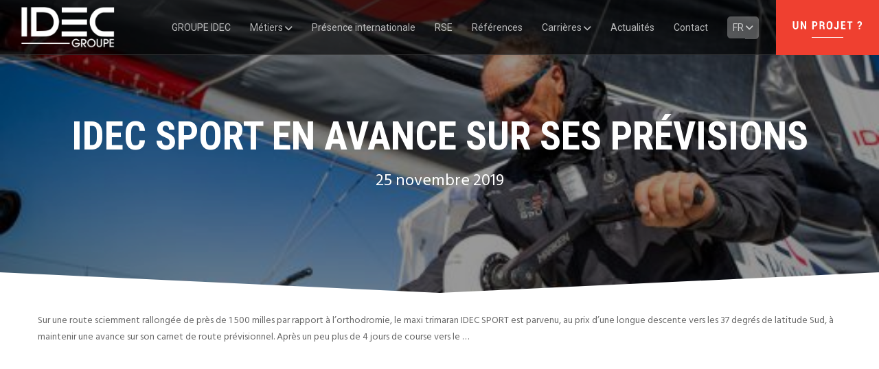

--- FILE ---
content_type: image/svg+xml
request_url: https://www.groupeidec.com/wp-content/uploads/2018/12/Un-Projet-Fr.svg
body_size: 2495
content:
<?xml version="1.0" encoding="utf-8"?>
<!-- Generator: Adobe Illustrator 18.0.0, SVG Export Plug-In . SVG Version: 6.00 Build 0)  -->
<!DOCTYPE svg PUBLIC "-//W3C//DTD SVG 1.1//EN" "http://www.w3.org/Graphics/SVG/1.1/DTD/svg11.dtd">
<svg version="1.1" id="Calque_1" xmlns="http://www.w3.org/2000/svg" xmlns:xlink="http://www.w3.org/1999/xlink" x="0px" y="0px"
	 viewBox="0 0 150 80" enable-background="new 0 0 150 80" xml:space="preserve">
<rect fill="#EF4030" width="150" height="80"/>
<g>
	<path fill="#FFFFFF" d="M32.6,31.1v7.5c0,1.3-0.4,2.3-1.1,3.1c-0.8,0.7-1.7,1.1-2.9,1.1c-1.2,0-2.2-0.4-2.9-1.1
		c-0.7-0.7-1.1-1.8-1.1-3.1v-7.5h2.2v7.5c0,0.8,0.2,1.4,0.5,1.8s0.8,0.6,1.3,0.6c0.6,0,1-0.2,1.3-0.6c0.3-0.4,0.5-1,0.5-1.8v-7.5
		H32.6z"/>
	<path fill="#FFFFFF" d="M44.1,42.6h-2.2l-3.7-7.4l0,0v7.3h-2.2V31.1h2.2l3.7,7.4l0,0v-7.4h2.2V42.6z"/>
	<path fill="#FFFFFF" d="M54.9,38.5v4.2h-2.2V31.1h3.9c1.2,0,2.1,0.3,2.7,1c0.7,0.7,1,1.6,1,2.7c0,1.1-0.3,2-1,2.7
		c-0.7,0.7-1.6,1-2.7,1H54.9z M54.9,36.7h1.6c0.5,0,0.9-0.2,1.1-0.5c0.3-0.4,0.4-0.8,0.4-1.4c0-0.6-0.1-1-0.4-1.4
		c-0.3-0.4-0.6-0.5-1.1-0.5h-1.6V36.7z"/>
	<path fill="#FFFFFF" d="M65.6,38v4.6h-2.2V31.1h3.5c1.1,0,2,0.3,2.7,0.9c0.7,0.6,1,1.4,1,2.5c0,0.6-0.1,1.1-0.4,1.6
		c-0.3,0.4-0.7,0.8-1.2,1c0.6,0.2,1,0.5,1.3,1c0.3,0.5,0.4,1,0.4,1.7v0.8c0,0.3,0,0.7,0.1,1c0.1,0.4,0.2,0.6,0.4,0.8v0.2h-2.3
		c-0.2-0.2-0.3-0.4-0.4-0.8c-0.1-0.4-0.1-0.8-0.1-1.1v-0.8c0-0.6-0.1-1-0.4-1.4s-0.6-0.5-1-0.5H65.6z M65.6,36.3h1.2
		c0.5,0,0.8-0.1,1.1-0.4c0.3-0.3,0.4-0.7,0.4-1.2c0-0.5-0.1-1-0.4-1.3s-0.6-0.5-1.1-0.5h-1.2V36.3z"/>
	<path fill="#FFFFFF" d="M82.1,38.5c0,1.4-0.4,2.4-1.1,3.2c-0.8,0.8-1.8,1.1-3.1,1.1c-1.3,0-2.3-0.4-3-1.1c-0.8-0.8-1.1-1.8-1.1-3.2
		v-3.2c0-1.4,0.4-2.4,1.1-3.2c0.8-0.8,1.8-1.2,3-1.2c1.3,0,2.3,0.4,3.1,1.2c0.8,0.8,1.2,1.8,1.2,3.2V38.5z M79.8,35.3
		c0-0.8-0.2-1.5-0.5-1.9c-0.3-0.4-0.8-0.6-1.5-0.6c-0.6,0-1.1,0.2-1.5,0.6s-0.5,1.1-0.5,1.9v3.2c0,0.9,0.2,1.5,0.5,1.9
		c0.3,0.4,0.8,0.6,1.5,0.6c0.6,0,1.1-0.2,1.5-0.6c0.3-0.4,0.5-1.1,0.5-1.9V35.3z"/>
	<path fill="#FFFFFF" d="M89.1,31.1h2.2v7.9c0,1.1-0.3,2.1-0.9,2.7c-0.6,0.7-1.4,1-2.4,1c-1.1,0-1.9-0.3-2.6-0.9s-0.9-1.5-0.9-2.6
		l0,0h2.2c0,0.6,0.1,1.1,0.4,1.4s0.6,0.5,0.9,0.5c0.3,0,0.6-0.2,0.8-0.5c0.2-0.4,0.3-0.8,0.3-1.5V31.1z"/>
	<path fill="#FFFFFF" d="M100.5,37.5H97v3.3h4.2v1.7h-6.5V31.1h6.4v1.7H97v2.9h3.5V37.5z"/>
	<path fill="#FFFFFF" d="M111.2,32.9h-2.7v9.8h-2.2v-9.8h-2.6v-1.7h7.6V32.9z"/>
	<path fill="#FFFFFF" d="M120.4,39.4c0-0.7,0.1-1.2,0.3-1.6c0.2-0.3,0.6-0.8,1.2-1.3c0.3-0.3,0.5-0.6,0.7-1c0.2-0.4,0.3-0.8,0.3-1.2
		c0-0.5-0.1-0.9-0.3-1.2c-0.2-0.3-0.5-0.4-0.9-0.4c-0.3,0-0.5,0.1-0.8,0.4s-0.3,0.6-0.3,1.1h-2.2l0,0c0-1,0.3-1.8,0.9-2.4
		c0.6-0.5,1.4-0.8,2.4-0.8c1.1,0,1.9,0.3,2.5,0.9c0.6,0.6,0.9,1.4,0.9,2.5c0,0.7-0.2,1.3-0.5,1.8c-0.3,0.6-0.8,1-1.3,1.4
		c-0.3,0.2-0.5,0.5-0.6,0.7c-0.1,0.3-0.1,0.6-0.1,1H120.4z M122.6,42.6h-2.2v-1.9h2.2V42.6z"/>
</g>
<line fill="none" stroke="#FFFFFF" stroke-miterlimit="10" x1="52" y1="54.5" x2="98" y2="54.5"/>
</svg>
